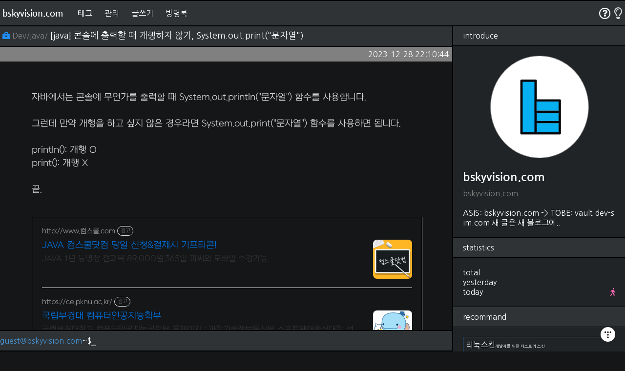

--- FILE ---
content_type: text/html;charset=UTF-8
request_url: https://bskyvision.com/entry/java-%EC%BD%98%EC%86%94%EC%97%90-%EC%B6%9C%EB%A0%A5%ED%95%A0-%EB%95%8C-%EA%B0%9C%ED%96%89%ED%95%98%EC%A7%80-%EC%95%8A%EA%B8%B0-Systemoutprint%EB%AC%B8%EC%9E%90%EC%97%B4
body_size: 61744
content:
<!DOCTYPE html>
<html lang="en">
                                                                                    <head>
                <script type="text/javascript">if (!window.T) { window.T = {} }
window.T.config = {"TOP_SSL_URL":"https://www.tistory.com","PREVIEW":false,"ROLE":"guest","PREV_PAGE":"","NEXT_PAGE":"","BLOG":{"id":2753930,"name":"blueskyvision","title":"bskyvision.com","isDormancy":false,"nickName":"bskyvision.com","status":"open","profileStatus":"normal"},"NEED_COMMENT_LOGIN":false,"COMMENT_LOGIN_CONFIRM_MESSAGE":"","LOGIN_URL":"https://www.tistory.com/auth/login/?redirectUrl=https://bskyvision.com/entry/java-%25EC%25BD%2598%25EC%2586%2594%25EC%2597%2590-%25EC%25B6%259C%25EB%25A0%25A5%25ED%2595%25A0-%25EB%2595%258C-%25EA%25B0%259C%25ED%2596%2589%25ED%2595%2598%25EC%25A7%2580-%25EC%2595%258A%25EA%25B8%25B0-Systemoutprint%25EB%25AC%25B8%25EC%259E%2590%25EC%2597%25B4","DEFAULT_URL":"https://bskyvision.com","USER":{"name":null,"homepage":null,"id":0,"profileImage":null},"SUBSCRIPTION":{"status":"none","isConnected":false,"isPending":false,"isWait":false,"isProcessing":false,"isNone":true},"IS_LOGIN":false,"HAS_BLOG":false,"IS_SUPPORT":false,"IS_SCRAPABLE":false,"TOP_URL":"http://www.tistory.com","JOIN_URL":"https://www.tistory.com/member/join","PHASE":"prod","ROLE_GROUP":"visitor"};
window.T.entryInfo = {"entryId":1786,"isAuthor":false,"categoryId":1076638,"categoryLabel":"Dev/java"};
window.appInfo = {"domain":"tistory.com","topUrl":"https://www.tistory.com","loginUrl":"https://www.tistory.com/auth/login","logoutUrl":"https://www.tistory.com/auth/logout"};
window.initData = {};

window.TistoryBlog = {
    basePath: "",
    url: "https://bskyvision.com",
    tistoryUrl: "https://blueskyvision.tistory.com",
    manageUrl: "https://blueskyvision.tistory.com/manage",
    token: "QQszQD9vDiNXgEHLN2jGMw9xM0LlfgGckaasGkNBdhwxpc6JRHBHp+4y07MPS/6m"
};
var servicePath = "";
var blogURL = "";</script>

                
                
                
                        <!-- BusinessLicenseInfo - START -->
        
            <link href="https://tistory1.daumcdn.net/tistory_admin/userblog/userblog-7c7a62cfef2026f12ec313f0ebcc6daafb4361d7/static/plugin/BusinessLicenseInfo/style.css" rel="stylesheet" type="text/css"/>

            <script>function switchFold(entryId) {
    var businessLayer = document.getElementById("businessInfoLayer_" + entryId);

    if (businessLayer) {
        if (businessLayer.className.indexOf("unfold_license") > 0) {
            businessLayer.className = "business_license_layer";
        } else {
            businessLayer.className = "business_license_layer unfold_license";
        }
    }
}
</script>

        
        <!-- BusinessLicenseInfo - END -->
        <!-- DaumShow - START -->
        <style type="text/css">#daumSearchBox {
    height: 21px;
    background-image: url(//i1.daumcdn.net/imgsrc.search/search_all/show/tistory/plugin/bg_search2_2.gif);
    margin: 5px auto;
    padding: 0;
}

#daumSearchBox input {
    background: none;
    margin: 0;
    padding: 0;
    border: 0;
}

#daumSearchBox #daumLogo {
    width: 34px;
    height: 21px;
    float: left;
    margin-right: 5px;
    background-image: url(//i1.daumcdn.net/img-media/tistory/img/bg_search1_2_2010ci.gif);
}

#daumSearchBox #show_q {
    background-color: transparent;
    border: none;
    font: 12px Gulim, Sans-serif;
    color: #555;
    margin-top: 4px;
    margin-right: 15px;
    float: left;
}

#daumSearchBox #show_btn {
    background-image: url(//i1.daumcdn.net/imgsrc.search/search_all/show/tistory/plugin/bt_search_2.gif);
    width: 37px;
    height: 21px;
    float: left;
    margin: 0;
    cursor: pointer;
    text-indent: -1000em;
}
</style>

        <!-- DaumShow - END -->

<!-- System - START -->
<script src="//pagead2.googlesyndication.com/pagead/js/adsbygoogle.js" async="async" data-ad-host="ca-host-pub-9691043933427338" data-ad-client="ca-pub-7628440860555373"></script>
<!-- System - END -->

        <!-- GoogleSearchConsole - START -->
        
<!-- BEGIN GOOGLE_SITE_VERIFICATION -->
<meta name="google-site-verification" content="ikeS8cvui0YIWStbL2VBQC5uFmjv2kpoOKDgunKKZow"/>
<!-- END GOOGLE_SITE_VERIFICATION -->

        <!-- GoogleSearchConsole - END -->

        <!-- TistoryProfileLayer - START -->
        <link href="https://tistory1.daumcdn.net/tistory_admin/userblog/userblog-7c7a62cfef2026f12ec313f0ebcc6daafb4361d7/static/plugin/TistoryProfileLayer/style.css" rel="stylesheet" type="text/css"/>
<script type="text/javascript" src="https://tistory1.daumcdn.net/tistory_admin/userblog/userblog-7c7a62cfef2026f12ec313f0ebcc6daafb4361d7/static/plugin/TistoryProfileLayer/script.js"></script>

        <!-- TistoryProfileLayer - END -->

                
                <meta http-equiv="X-UA-Compatible" content="IE=Edge">
<meta name="format-detection" content="telephone=no">
<script src="//t1.daumcdn.net/tistory_admin/lib/jquery/jquery-3.5.1.min.js" integrity="sha256-9/aliU8dGd2tb6OSsuzixeV4y/faTqgFtohetphbbj0=" crossorigin="anonymous"></script>
<script type="text/javascript" src="//t1.daumcdn.net/tiara/js/v1/tiara-1.2.0.min.js"></script><meta name="referrer" content="always"/>
<meta name="google-adsense-platform-account" content="ca-host-pub-9691043933427338"/>
<meta name="google-adsense-platform-domain" content="tistory.com"/>
<meta name="google-adsense-account" content="ca-pub-7628440860555373"/>
<meta name="description" content="자바에서는 콘솔에 무언가를 출력할 때 System.out.println(&quot;문자열&quot;) 함수를 사용합니다. 그런데 만약 개행을 하고 싶지 않은 경우라면 System.out.print(&quot;문자열&quot;) 함수를 사용하면 됩니다. println(): 개행 O print(): 개행 X 끝."/>
<meta property="og:type" content="article"/>
<meta property="og:url" content="https://bskyvision.com/entry/java-%EC%BD%98%EC%86%94%EC%97%90-%EC%B6%9C%EB%A0%A5%ED%95%A0-%EB%95%8C-%EA%B0%9C%ED%96%89%ED%95%98%EC%A7%80-%EC%95%8A%EA%B8%B0-Systemoutprint%EB%AC%B8%EC%9E%90%EC%97%B4"/>
<meta property="og.article.author" content="bskyvision.com"/>
<meta property="og:site_name" content="bskyvision.com"/>
<meta property="og:title" content="[java] 콘솔에 출력할 때 개행하지 않기, System.out.print(&quot;문자열&quot;)"/>
<meta name="by" content="bskyvision.com"/>
<meta property="og:description" content="자바에서는 콘솔에 무언가를 출력할 때 System.out.println(&quot;문자열&quot;) 함수를 사용합니다. 그런데 만약 개행을 하고 싶지 않은 경우라면 System.out.print(&quot;문자열&quot;) 함수를 사용하면 됩니다. println(): 개행 O print(): 개행 X 끝."/>
<meta property="og:image" content="https://img1.daumcdn.net/thumb/R800x0/?scode=mtistory2&fname=https%3A%2F%2Ft1.daumcdn.net%2Ftistory_admin%2Fstatic%2Fimages%2FopenGraph%2Fopengraph.png"/>
<meta property="article:section" content="'IT 인터넷'"/>
<meta name="twitter:card" content="summary_large_image"/>
<meta name="twitter:site" content="@TISTORY"/>
<meta name="twitter:title" content="[java] 콘솔에 출력할 때 개행하지 않기, System.out.print(&quot;문자열&quot;)"/>
<meta name="twitter:description" content="자바에서는 콘솔에 무언가를 출력할 때 System.out.println(&quot;문자열&quot;) 함수를 사용합니다. 그런데 만약 개행을 하고 싶지 않은 경우라면 System.out.print(&quot;문자열&quot;) 함수를 사용하면 됩니다. println(): 개행 O print(): 개행 X 끝."/>
<meta property="twitter:image" content="https://img1.daumcdn.net/thumb/R800x0/?scode=mtistory2&fname=https%3A%2F%2Ft1.daumcdn.net%2Ftistory_admin%2Fstatic%2Fimages%2FopenGraph%2Fopengraph.png"/>
<meta content="https://bskyvision.com/1786" property="dg:plink" content="https://bskyvision.com/1786"/>
<meta name="plink"/>
<meta name="title" content="[java] 콘솔에 출력할 때 개행하지 않기, System.out.print(&quot;문자열&quot;)"/>
<meta name="article:media_name" content="bskyvision.com"/>
<meta property="article:mobile_url" content="https://bskyvision.com/m/entry/java-%EC%BD%98%EC%86%94%EC%97%90-%EC%B6%9C%EB%A0%A5%ED%95%A0-%EB%95%8C-%EA%B0%9C%ED%96%89%ED%95%98%EC%A7%80-%EC%95%8A%EA%B8%B0-Systemoutprint%EB%AC%B8%EC%9E%90%EC%97%B4"/>
<meta property="article:pc_url" content="https://bskyvision.com/entry/java-%EC%BD%98%EC%86%94%EC%97%90-%EC%B6%9C%EB%A0%A5%ED%95%A0-%EB%95%8C-%EA%B0%9C%ED%96%89%ED%95%98%EC%A7%80-%EC%95%8A%EA%B8%B0-Systemoutprint%EB%AC%B8%EC%9E%90%EC%97%B4"/>
<meta property="article:mobile_view_url" content="https://blueskyvision.tistory.com/m/entry/java-%EC%BD%98%EC%86%94%EC%97%90-%EC%B6%9C%EB%A0%A5%ED%95%A0-%EB%95%8C-%EA%B0%9C%ED%96%89%ED%95%98%EC%A7%80-%EC%95%8A%EA%B8%B0-Systemoutprint%EB%AC%B8%EC%9E%90%EC%97%B4"/>
<meta property="article:pc_view_url" content="https://blueskyvision.tistory.com/entry/java-%EC%BD%98%EC%86%94%EC%97%90-%EC%B6%9C%EB%A0%A5%ED%95%A0-%EB%95%8C-%EA%B0%9C%ED%96%89%ED%95%98%EC%A7%80-%EC%95%8A%EA%B8%B0-Systemoutprint%EB%AC%B8%EC%9E%90%EC%97%B4"/>
<meta property="article:talk_channel_view_url" content="https://bskyvision.com/m/entry/java-%EC%BD%98%EC%86%94%EC%97%90-%EC%B6%9C%EB%A0%A5%ED%95%A0-%EB%95%8C-%EA%B0%9C%ED%96%89%ED%95%98%EC%A7%80-%EC%95%8A%EA%B8%B0-Systemoutprint%EB%AC%B8%EC%9E%90%EC%97%B4"/>
<meta property="article:pc_service_home" content="https://www.tistory.com"/>
<meta property="article:mobile_service_home" content="https://www.tistory.com/m"/>
<meta property="article:txid" content="2753930_1786"/>
<meta property="article:published_time" content="2023-12-28T22:10:44+09:00"/>
<meta property="og:regDate" content="20231228101044"/>
<meta property="article:modified_time" content="2023-12-28T22:10:44+09:00"/>
<script type="module" src="https://tistory1.daumcdn.net/tistory_admin/userblog/userblog-7c7a62cfef2026f12ec313f0ebcc6daafb4361d7/static/pc/dist/index.js" defer=""></script>
<script type="text/javascript" src="https://tistory1.daumcdn.net/tistory_admin/userblog/userblog-7c7a62cfef2026f12ec313f0ebcc6daafb4361d7/static/pc/dist/index-legacy.js" defer="" nomodule="true"></script>
<script type="text/javascript" src="https://tistory1.daumcdn.net/tistory_admin/userblog/userblog-7c7a62cfef2026f12ec313f0ebcc6daafb4361d7/static/pc/dist/polyfills-legacy.js" defer="" nomodule="true"></script>
<link rel="stylesheet" type="text/css" href="https://t1.daumcdn.net/tistory_admin/www/style/font.css"/>
<link rel="stylesheet" type="text/css" href="https://tistory1.daumcdn.net/tistory_admin/userblog/userblog-7c7a62cfef2026f12ec313f0ebcc6daafb4361d7/static/style/content.css"/>
<link rel="stylesheet" type="text/css" href="https://tistory1.daumcdn.net/tistory_admin/userblog/userblog-7c7a62cfef2026f12ec313f0ebcc6daafb4361d7/static/pc/dist/index.css"/>
<link rel="stylesheet" type="text/css" href="https://tistory1.daumcdn.net/tistory_admin/userblog/userblog-7c7a62cfef2026f12ec313f0ebcc6daafb4361d7/static/style/uselessPMargin.css"/>
<script type="text/javascript">(function() {
    var tjQuery = jQuery.noConflict(true);
    window.tjQuery = tjQuery;
    window.orgjQuery = window.jQuery; window.jQuery = tjQuery;
    window.jQuery = window.orgjQuery; delete window.orgjQuery;
})()</script>
<script type="text/javascript" src="https://tistory1.daumcdn.net/tistory_admin/userblog/userblog-7c7a62cfef2026f12ec313f0ebcc6daafb4361d7/static/script/base.js"></script>
<script type="text/javascript" src="//developers.kakao.com/sdk/js/kakao.min.js"></script>

                
        <meta charset="UTF-8">
        <meta name="viewport" content="width=device-width, initial-scale=1.0">
        <meta name="author" content="bskyvision.com">
        <meta name="description" content="ASIS: bskyvision.com -&gt; TOBE: vault.dev-sim.com

새 글은 새 블로그에..">
        <meta name="generator" content="visual studio code">
        <meta http-equiv="X-UA-Compatible" content="IE=edge" />
        <meta name="robots" content="index, follow">
        <meta name="Subject" content="기술블로그">

        <link rel="alternate" type="application/rss+xml" title="bskyvision.com" href="https://blueskyvision.tistory.com/rss" />
        <link rel="shortcut icon" href="https://bskyvision.com/favicon.ico" />

        <title>[java] 콘솔에 출력할 때 개행하지 않기, System.out.print(&quot;문자열&quot;) by bskyvision.com</title>
        <link rel="stylesheet" href="https://tistory1.daumcdn.net/tistory/2753930/skin/style.css?_version_=1760963308">

        <!-- Jquery -->
        <script src="https://tistory1.daumcdn.net/tistory/2753930/skin/images/jquery-3.6.1.min.js?_version_=1760963308"></script>

        <!--폰트어썸-->
        <link
            rel="stylesheet"
            href="https://use.fontawesome.com/releases/v5.15.1/css/all.css"
            integrity="sha384-vp86vTRFVJgpjF9jiIGPEEqYqlDwgyBgEF109VFjmqGmIY/Y4HV4d3Gp2irVfcrp"
            crossorigin="anonymous">
        
        <script type="text/javascript">
            var postNo = document.location.pathname;
        </script> 

        <!-- 구글 애드센스: 교훈 only -->
        <script async src="https://pagead2.googlesyndication.com/pagead/js/adsbygoogle.js?client=ca-pub-7628440860555373"
     crossorigin="anonymous"></script>

        <!-- 네이버 웹마스터 도구: 교훈 only -->
        <!--
        <meta name="naver-site-verification" content="77986737eb0f64dcc5ad1a2573526f49796c355d" />
        <meta name="naver-site-verification" content="65f2e3e5c82dd001a11786e764dcd268eb7b3007" />
        -->
        
        <!-- Global site tag (gtag.js) - Google Analytics: 교훈 only -->
        <!--<script async src="https://www.googletagmanager.com/gtag/js?id=UA-154851687-1"></script>
        <script>
            window.dataLayer = window.dataLayer || [];
            function gtag(){dataLayer.push(arguments);}
            gtag('js', new Date());
            gtag('config', 'UA-154851687-1');
        </script>
        -->
    
                
                
                <style type="text/css">.another_category {
    border: 1px solid #E5E5E5;
    padding: 10px 10px 5px;
    margin: 10px 0;
    clear: both;
}

.another_category h4 {
    font-size: 12px !important;
    margin: 0 !important;
    border-bottom: 1px solid #E5E5E5 !important;
    padding: 2px 0 6px !important;
}

.another_category h4 a {
    font-weight: bold !important;
}

.another_category table {
    table-layout: fixed;
    border-collapse: collapse;
    width: 100% !important;
    margin-top: 10px !important;
}

* html .another_category table {
    width: auto !important;
}

*:first-child + html .another_category table {
    width: auto !important;
}

.another_category th, .another_category td {
    padding: 0 0 4px !important;
}

.another_category th {
    text-align: left;
    font-size: 12px !important;
    font-weight: normal;
    word-break: break-all;
    overflow: hidden;
    line-height: 1.5;
}

.another_category td {
    text-align: right;
    width: 80px;
    font-size: 11px;
}

.another_category th a {
    font-weight: normal;
    text-decoration: none;
    border: none !important;
}

.another_category th a.current {
    font-weight: bold;
    text-decoration: none !important;
    border-bottom: 1px solid !important;
}

.another_category th span {
    font-weight: normal;
    text-decoration: none;
    font: 10px Tahoma, Sans-serif;
    border: none !important;
}

.another_category_color_gray, .another_category_color_gray h4 {
    border-color: #E5E5E5 !important;
}

.another_category_color_gray * {
    color: #909090 !important;
}

.another_category_color_gray th a.current {
    border-color: #909090 !important;
}

.another_category_color_gray h4, .another_category_color_gray h4 a {
    color: #737373 !important;
}

.another_category_color_red, .another_category_color_red h4 {
    border-color: #F6D4D3 !important;
}

.another_category_color_red * {
    color: #E86869 !important;
}

.another_category_color_red th a.current {
    border-color: #E86869 !important;
}

.another_category_color_red h4, .another_category_color_red h4 a {
    color: #ED0908 !important;
}

.another_category_color_green, .another_category_color_green h4 {
    border-color: #CCE7C8 !important;
}

.another_category_color_green * {
    color: #64C05B !important;
}

.another_category_color_green th a.current {
    border-color: #64C05B !important;
}

.another_category_color_green h4, .another_category_color_green h4 a {
    color: #3EA731 !important;
}

.another_category_color_blue, .another_category_color_blue h4 {
    border-color: #C8DAF2 !important;
}

.another_category_color_blue * {
    color: #477FD6 !important;
}

.another_category_color_blue th a.current {
    border-color: #477FD6 !important;
}

.another_category_color_blue h4, .another_category_color_blue h4 a {
    color: #1960CA !important;
}

.another_category_color_violet, .another_category_color_violet h4 {
    border-color: #E1CEEC !important;
}

.another_category_color_violet * {
    color: #9D64C5 !important;
}

.another_category_color_violet th a.current {
    border-color: #9D64C5 !important;
}

.another_category_color_violet h4, .another_category_color_violet h4 a {
    color: #7E2CB5 !important;
}
</style>

                
                <link rel="stylesheet" type="text/css" href="https://tistory1.daumcdn.net/tistory_admin/userblog/userblog-7c7a62cfef2026f12ec313f0ebcc6daafb4361d7/static/style/revenue.css"/>
<link rel="canonical" href="https://bskyvision.com/entry/java-%EC%BD%98%EC%86%94%EC%97%90-%EC%B6%9C%EB%A0%A5%ED%95%A0-%EB%95%8C-%EA%B0%9C%ED%96%89%ED%95%98%EC%A7%80-%EC%95%8A%EA%B8%B0-Systemoutprint%EB%AC%B8%EC%9E%90%EC%97%B4"/>

<!-- BEGIN STRUCTURED_DATA -->
<script type="application/ld+json">
    {"@context":"http://schema.org","@type":"BlogPosting","mainEntityOfPage":{"@id":"https://bskyvision.com/entry/java-%EC%BD%98%EC%86%94%EC%97%90-%EC%B6%9C%EB%A0%A5%ED%95%A0-%EB%95%8C-%EA%B0%9C%ED%96%89%ED%95%98%EC%A7%80-%EC%95%8A%EA%B8%B0-Systemoutprint%EB%AC%B8%EC%9E%90%EC%97%B4","name":null},"url":"https://bskyvision.com/entry/java-%EC%BD%98%EC%86%94%EC%97%90-%EC%B6%9C%EB%A0%A5%ED%95%A0-%EB%95%8C-%EA%B0%9C%ED%96%89%ED%95%98%EC%A7%80-%EC%95%8A%EA%B8%B0-Systemoutprint%EB%AC%B8%EC%9E%90%EC%97%B4","headline":"[java] 콘솔에 출력할 때 개행하지 않기, System.out.print(&quot;문자열&quot;)","description":"자바에서는 콘솔에 무언가를 출력할 때 System.out.println(&quot;문자열&quot;) 함수를 사용합니다. 그런데 만약 개행을 하고 싶지 않은 경우라면 System.out.print(&quot;문자열&quot;) 함수를 사용하면 됩니다. println(): 개행 O print(): 개행 X 끝.","author":{"@type":"Person","name":"bskyvision.com","logo":null},"image":{"@type":"ImageObject","url":"https://img1.daumcdn.net/thumb/R800x0/?scode=mtistory2&fname=https%3A%2F%2Ft1.daumcdn.net%2Ftistory_admin%2Fstatic%2Fimages%2FopenGraph%2Fopengraph.png","width":"800px","height":"800px"},"datePublished":"2023-12-28T22:10:44+09:00","dateModified":"2023-12-28T22:10:44+09:00","publisher":{"@type":"Organization","name":"TISTORY","logo":{"@type":"ImageObject","url":"https://t1.daumcdn.net/tistory_admin/static/images/openGraph/opengraph.png","width":"800px","height":"800px"}}}
</script>
<!-- END STRUCTURED_DATA -->
<link rel="stylesheet" type="text/css" href="https://tistory1.daumcdn.net/tistory_admin/userblog/userblog-7c7a62cfef2026f12ec313f0ebcc6daafb4361d7/static/style/dialog.css"/>
<link rel="stylesheet" type="text/css" href="//t1.daumcdn.net/tistory_admin/www/style/top/font.css"/>
<link rel="stylesheet" type="text/css" href="https://tistory1.daumcdn.net/tistory_admin/userblog/userblog-7c7a62cfef2026f12ec313f0ebcc6daafb4361d7/static/style/postBtn.css"/>
<link rel="stylesheet" type="text/css" href="https://tistory1.daumcdn.net/tistory_admin/userblog/userblog-7c7a62cfef2026f12ec313f0ebcc6daafb4361d7/static/style/tistory.css"/>
<script type="text/javascript" src="https://tistory1.daumcdn.net/tistory_admin/userblog/userblog-7c7a62cfef2026f12ec313f0ebcc6daafb4361d7/static/script/common.js"></script>

                
                </head>
                                                    <body>
                
                
                
        
            <header id="header" class="header">
                <div>
                    <a href="https://bskyvision.com/" class="blog-name">bskyvision.com</a>

                    <nav class="header-nav">
                        <!-- <a href="rss" target="_blank">RSS</a> -->
                        <a href="https://blueskyvision.tistory.com/tag">태그</a>
                        <a href="https://bskyvision.com/admin/">관리</a>
                        <a href="https://bskyvision.com/manage/newpost/">글쓰기</a>
                        <a href="https://bskyvision.com/guestbook">방명록</a>
                    </nav>
                </div>
                <div>
                    <span class="convert-domain" style="font-size: x-large;">
                        <a href="#" onclick="location.href='https://blueskyvision.tistory.com'+postNo; return false;"><i class="far fa-question-circle" title="티스토리 회원분들은 댓글/방명록/구독신청을 하기 전에 이 버튼을 클릭해주세요."></i></a>
                    </span>
                    <span id="switchMode" class="switch-mode">
                        <i id="bulb" class="far fa-lightbulb" title="라이트모드" onclick="toDarkMode();"></i>
                    </span>
                    <span id="btnOpenSidebar" class="btn-open-sidebar">
                        <i class="fas fa-bars"></i>
                    </span> 
                </div>
            </header>

            <main class="main">
                <article id="article" class="article">
                    <!-- 글 목록 페이지 -->
                    

                    <!-- 공지사항 페이지 -->							
                    

                    <!-- 포스트 페이지 -->
                    
    
        <div class="main-title">
            <span class="main-category">
                <a href="/category/Dev/java">
                    <i class="fas fa-briefcase text-dodgerblue"></i> Dev/java/
                </a>
            </span>    
            <a href="/entry/java-%EC%BD%98%EC%86%94%EC%97%90-%EC%B6%9C%EB%A0%A5%ED%95%A0-%EB%95%8C-%EA%B0%9C%ED%96%89%ED%95%98%EC%A7%80-%EC%95%8A%EA%B8%B0-Systemoutprint%EB%AC%B8%EC%9E%90%EC%97%B4">[java] 콘솔에 출력할 때 개행하지 않기, System.out.print(&quot;문자열&quot;)</a>
            
        </div>

        <div class="main-time">
            2023-12-28
            22:10:44
        </div>

        <div id="post" class="post">
            <div class="main-contents">
                

                <!--광고-->
                <div class="ads">
                    <!--광고 코드를 여기에 넣어주세요-->
                </div>

                
                    <!-- System - START -->
        <div class="revenue_unit_wrap">
  <div class="revenue_unit_item adsense responsive">
    <div class="revenue_unit_info">반응형</div>
    <script src="//pagead2.googlesyndication.com/pagead/js/adsbygoogle.js" async="async"></script>
    <ins class="adsbygoogle" style="display: block;" data-ad-host="ca-host-pub-9691043933427338" data-ad-client="ca-pub-7628440860555373" data-ad-format="auto"></ins>
    <script>(adsbygoogle = window.adsbygoogle || []).push({});</script>
  </div>
</div>
        <!-- System - END -->

            <div class="tt_article_useless_p_margin contents_style"><p data-ke-size="size16">자바에서는 콘솔에 무언가를 출력할 때 System.out.println("문자열") 함수를 사용합니다.</p>
<p data-ke-size="size16">&nbsp;</p>
<p data-ke-size="size16">그런데 만약 개행을 하고 싶지 않은 경우라면 System.out.print("문자열") 함수를 사용하면 됩니다.</p>
<p data-ke-size="size16">&nbsp;</p>
<p data-ke-size="size16">println(): 개행 O</p>
<p data-ke-size="size16">print(): 개행 X</p>
<p data-ke-size="size16">&nbsp;</p>
<p data-ke-size="size16">끝.</p>
<p data-ke-size="size16">&nbsp;</p></div>
            <!-- System - START -->

<!-- System - END -->

<!-- inventory -->
<div data-tistory-react-app="NaverAd"></div>

                    <div class="container_postbtn #post_button_group">
  <div class="postbtn_like"><script>window.ReactionButtonType = 'reaction';
window.ReactionApiUrl = '//bskyvision.com/reaction';
window.ReactionReqBody = {
    entryId: 1786
}</script>
<div class="wrap_btn" id="reaction-1786" data-tistory-react-app="Reaction"></div><div class="wrap_btn wrap_btn_share"><button type="button" class="btn_post sns_btn btn_share" aria-expanded="false" data-thumbnail-url="https://t1.daumcdn.net/tistory_admin/static/images/openGraph/opengraph.png" data-title="[java] 콘솔에 출력할 때 개행하지 않기, System.out.print(&amp;quot;문자열&amp;quot;)" data-description="자바에서는 콘솔에 무언가를 출력할 때 System.out.println(&quot;문자열&quot;) 함수를 사용합니다. 그런데 만약 개행을 하고 싶지 않은 경우라면 System.out.print(&quot;문자열&quot;) 함수를 사용하면 됩니다. println(): 개행 O print(): 개행 X 끝." data-profile-image="https://tistory1.daumcdn.net/tistory/2753930/attach/77b2d45a27aa4abf8a9c8c6a110310af" data-profile-name="bskyvision.com" data-pc-url="https://bskyvision.com/entry/java-%EC%BD%98%EC%86%94%EC%97%90-%EC%B6%9C%EB%A0%A5%ED%95%A0-%EB%95%8C-%EA%B0%9C%ED%96%89%ED%95%98%EC%A7%80-%EC%95%8A%EA%B8%B0-Systemoutprint%EB%AC%B8%EC%9E%90%EC%97%B4" data-relative-pc-url="/entry/java-%EC%BD%98%EC%86%94%EC%97%90-%EC%B6%9C%EB%A0%A5%ED%95%A0-%EB%95%8C-%EA%B0%9C%ED%96%89%ED%95%98%EC%A7%80-%EC%95%8A%EA%B8%B0-Systemoutprint%EB%AC%B8%EC%9E%90%EC%97%B4" data-blog-title="bskyvision.com"><span class="ico_postbtn ico_share">공유하기</span></button>
  <div class="layer_post" id="tistorySnsLayer"></div>
</div><div class="wrap_btn wrap_btn_etc" data-entry-id="1786" data-entry-visibility="public" data-category-visibility="public"><button type="button" class="btn_post btn_etc2" aria-expanded="false"><span class="ico_postbtn ico_etc">게시글 관리</span></button>
  <div class="layer_post" id="tistoryEtcLayer"></div>
</div></div>
<button type="button" class="btn_menu_toolbar btn_subscription #subscribe" data-blog-id="2753930" data-url="https://bskyvision.com/entry/java-%EC%BD%98%EC%86%94%EC%97%90-%EC%B6%9C%EB%A0%A5%ED%95%A0-%EB%95%8C-%EA%B0%9C%ED%96%89%ED%95%98%EC%A7%80-%EC%95%8A%EA%B8%B0-Systemoutprint%EB%AC%B8%EC%9E%90%EC%97%B4" data-device="web_pc" data-tiara-action-name="구독 버튼_클릭"><em class="txt_state"></em><strong class="txt_tool_id">bskyvision.com</strong><span class="img_common_tistory ico_check_type1"></span></button><div class="postbtn_ccl" data-ccl-type="1" data-ccl-derive="2">
    <a href="https://creativecommons.org/licenses/by-nc-nd/4.0/deed.ko" target="_blank" class="link_ccl" rel="license">
        <span class="bundle_ccl">
            <span class="ico_postbtn ico_ccl1">저작자표시</span> <span class="ico_postbtn ico_ccl2">비영리</span> <span class="ico_postbtn ico_ccl3">변경금지</span> 
        </span>
        <span class="screen_out">(새창열림)</span>
    </a>
</div>
<!--
<rdf:RDF xmlns="https://web.resource.org/cc/" xmlns:dc="https://purl.org/dc/elements/1.1/" xmlns:rdf="https://www.w3.org/1999/02/22-rdf-syntax-ns#">
    <Work rdf:about="">
        <license rdf:resource="https://creativecommons.org/licenses/by-nc-nd/4.0/deed.ko" />
    </Work>
    <License rdf:about="https://creativecommons.org/licenses/by-nc-nd/4.0/deed.ko">
        <permits rdf:resource="https://web.resource.org/cc/Reproduction"/>
        <permits rdf:resource="https://web.resource.org/cc/Distribution"/>
        <requires rdf:resource="https://web.resource.org/cc/Notice"/>
        <requires rdf:resource="https://web.resource.org/cc/Attribution"/>
        <prohibits rdf:resource="https://web.resource.org/cc/CommercialUse"/>

    </License>
</rdf:RDF>
-->  <div data-tistory-react-app="SupportButton"></div>
</div>

                    <!-- PostListinCategory - START -->
<div class="another_category another_category_color_gray">
  <h4>'<a href="/category/Dev">Dev</a> &gt; <a href="/category/Dev/java">java</a>' 카테고리의 다른 글</h4>
  <table>
    <tr>
      <th><a href="/entry/java-%ED%8C%8C%EC%9D%B4%EC%8D%AC%EC%9D%98-list%EC%99%80-%EA%B0%80%EC%9E%A5-%EB%B9%84%EC%8A%B7%ED%95%9C-%EC%97%AD%ED%95%A0%EC%9D%84-%ED%95%98%EB%8A%94-ArrayList-%ED%81%B4%EB%9E%98%EC%8A%A4">[java] 파이썬의 list와 가장 비슷한 역할을 하는 ArrayList 클래스</a>&nbsp;&nbsp;<span>(0)</span></th>
      <td>2024.02.01</td>
    </tr>
    <tr>
      <th><a href="/entry/java-%ED%82%A4-%EA%B0%92%EC%9C%BC%EB%A1%9C-%EA%B5%AC%EC%84%B1%EB%90%9C-%EC%97%94%ED%8A%B8%EB%A6%AC%EB%A5%BC-%EC%A0%80%EC%9E%A5%ED%95%A0-%EC%88%98-%EC%9E%88%EB%8A%94-HashMap-%ED%81%B4%EB%9E%98%EC%8A%A4">[java] 키, 값으로 구성된 엔트리를 저장할 수 있는 HashMap 클래스</a>&nbsp;&nbsp;<span>(0)</span></th>
      <td>2024.01.31</td>
    </tr>
    <tr>
      <th><a href="/entry/java-String-%EB%AC%B8%EC%9E%90%EC%97%B4%EC%9D%98-%EC%9D%BC%EB%B6%80-%EC%9E%90%EB%A5%B4%EA%B8%B0-substring-%EB%A9%94%EC%84%9C%EB%93%9C">[java] String 문자열의 일부 자르기, substring() 메서드</a>&nbsp;&nbsp;<span>(0)</span></th>
      <td>2024.01.17</td>
    </tr>
    <tr>
      <th><a href="/entry/java-%EC%82%AC%EC%9A%A9%EC%9E%90-%EC%9E%85%EB%A0%A5-%EB%B0%9B%EA%B8%B0-%EB%AC%B8%EC%9E%90%EC%97%B4-%EC%A0%95%EC%88%98-%EC%8B%A4%EC%88%98">[java] 사용자 입력 받기 - 문자열, 정수, 실수</a>&nbsp;&nbsp;<span>(0)</span></th>
      <td>2024.01.01</td>
    </tr>
    <tr>
      <th><a href="/entry/java-%EC%9E%90%EB%B0%94-%EC%82%B0%EC%88%A0-%EC%97%B0%EC%82%B0%EC%9E%90-%EC%A0%95%EB%A6%AC">[java] 자바 연산자 정리</a>&nbsp;&nbsp;<span>(0)</span></th>
      <td>2023.12.27</td>
    </tr>
    <tr>
      <th><a href="/entry/java-switch-%EB%AC%B8-%EC%A0%95%EB%A6%AC">[java] switch 문 정리</a>&nbsp;&nbsp;<span>(0)</span></th>
      <td>2023.12.26</td>
    </tr>
    <tr>
      <th><a href="/entry/java-%EB%84%A4%EC%9D%B4%EB%B0%8D-%EA%B7%9C%EC%B9%99-%EC%A0%95%EB%A6%AC">[java] 네이밍 규칙 정리</a>&nbsp;&nbsp;<span>(0)</span></th>
      <td>2023.12.25</td>
    </tr>
    <tr>
      <th><a href="/entry/java-%EC%9E%90%EB%A3%8C%ED%98%95-%EC%A2%85%EB%A5%98-%EC%A0%95%EB%A6%AC">[java] 자료형 종류 정리</a>&nbsp;&nbsp;<span>(0)</span></th>
      <td>2023.12.25</td>
    </tr>
  </table>
</div>

<!-- PostListinCategory - END -->


                <!--광고-->
                <div class='ads'>
                    <!--광고 코드를 여기에 넣어주세요-->
                </div>
            </div>
        </div>

        <!--포스트 댓글 -->
        <div id="comment" class="comment">
            <div data-tistory-react-app="Namecard"></div>
        </div>
    
    

                    
                    <!-- 보호글 페이지 -->
                    

                    <!-- 방명록 페이지 -->
                    

                    <!-- 태그 페이지 -->
                    

                    <!-- 페이징 -->
                    

                    <!-- copyright. 절대 수정하시면 안됩니다! -->
                    <div id="copyright" class="copyright">
                        <div>
                            Copyright 2024. <a href="https://bskyvision.com/">bskyvision.com</a>. all rights reserved.
                        </div>
                        <div>
                            Designed by <a href="https://bskyvision.com/" title="스킨개발자">bskyvision.</a>
                        </div>
                    </div>
                </article>

                <aside id="sidebar" class="sidebar">
                    
                            <!--소개-->
                            <div>
                                <div class="sidebar-title">introduce</div>
                                <div class="sidebar-body">
                                    <div class="img-blog">
                                        <img src="https://tistory1.daumcdn.net/tistory/2753930/attach/77b2d45a27aa4abf8a9c8c6a110310af">
                                    </div>
                                    <div class="sidebar-blog-title">
                                        bskyvision.com
                                    </div>
                                    <div class="sidebar-blog-blogger">
                                        bskyvision.com
                                    </div>
                                    <div class="sidebar-blog-desc">
                                    ASIS: bskyvision.com -&gt; TOBE: vault.dev-sim.com

새 글은 새 블로그에..
                                    </div>
                                </div>
                            </div>
                        
                            <!--통계-->
                            <div>
                                <div class="sidebar-title">statistics</div>
                                <div class="sidebar-body">
                                    <div class="grid_1_2">
                                        <div>total</div>
                                        <div class="text-right"></div>
                                    </div>
                                    <div class="grid_1_2">
                                        <div>yesterday</div>
                                        <div class="text-right"></div>
                                    </div>
                                    <div class="grid_1_2">
                                        <div>today</div>
                                        <div class="text-right text-hotpink">
                                            <i class="fas fa-walking"></i> 
                                        </div>
                                    </div>
                                </div> 
                            </div>
                        
                            <!--추천 사이트: 교훈 only -->
                            <div>
                                <div class="sidebar-title">recommand</div>
                                <div class="sidebar-body">                                   
                                    <div style="border: 1px solid dodgerblue; padding: 5px;"><a href="https://bskyvision.com/entry/%EA%B0%9C%EB%B0%9C%EC%9E%90%EB%A5%BC-%EC%9C%84%ED%95%9C-%ED%8B%B0%EC%8A%A4%ED%86%A0%EB%A6%AC-%EB%AC%B4%EB%A3%8C-%EB%B0%98%EC%9D%91%ED%98%95-%EC%8A%A4%ED%82%A8-%EB%A6%AC%EB%88%85%EC%8A%A4%ED%82%A8-LinuXkin">리눅스킨<span style="font-size: 8px;">개발자를 위한 티스토리 스킨</span></a>                                
                                    </div>
                                    <div style="border: 1px solid dodgerblue; padding: 5px;"><a href="https://product.kyobobook.co.kr/detail/S000202678019">쓸모있는 파이썬 프로그램 40개<span style="font-size: 8px;">bskyvision이 쓴 파이썬 활용서</span></a></div>
                                    <div style="border: 1px solid dodgerblue; padding: 5px;"><a href="https://nacl1119.tistory.com/">문베디드 인생<span style="font-size: 8px;">미국인과 결혼한 개발자 이야기</span></a></div>
                                    <div style="border: 1px solid dodgerblue; padding: 5px;"><a href="https://otugi.tistory.com/">오뚝이개발자<span style="font-size: 8px;">7전8기의 개발자 블로그</span></a></div>
                                    <div style="border: 1px solid dodgerblue; padding: 5px;"><a href="https://dolzi.tistory.com/">돌지<span style="font-size: 8px;">웹 개발 비공식 문서</span></a></div>                                   
                                </div>
                            </div>
                        
                            <!--공지-->
                            <div>
                                <div class="sidebar-title">notice</div>
                                <div class="sidebar-body">
                                    
                                        <ul class="ul-sidebar-notice">
                                            
                                                <li>
                                                    <a href="/notice/1103">
                                                        <i class="fas fa-exclamation-circle"></i> bskyvision.com 소개 및 사용법
                                                    </a>
                                                </li>
                                            
                                        </ul>
                                    
                                </div>
                            </div>
                        
                            <!--카테고리-->
                            <div class="sidebar-category">
                                <div class="sidebar-title">category</div>
                                <div class="sidebar-body">
                                    <ul class="tt_category"><li class=""><a href="/category" class="link_tit"> bskyvision.com <span class="c_cnt">(1250)</span> </a>
  <ul class="category_list"><li class=""><a href="/category/Dev" class="link_item"> Dev <span class="c_cnt">(528)</span> </a>
  <ul class="sub_category_list"><li class=""><a href="/category/Dev/python" class="link_sub_item"> python <span class="c_cnt">(330)</span> </a></li>
<li class=""><a href="/category/Dev/java" class="link_sub_item"> java <span class="c_cnt">(18)</span> </a></li>
<li class=""><a href="/category/Dev/shell%20script" class="link_sub_item"> shell script <span class="c_cnt">(4)</span> </a></li>
<li class=""><a href="/category/Dev/javascript" class="link_sub_item"> javascript <span class="c_cnt">(54)</span> </a></li>
<li class=""><a href="/category/Dev/HTML%2C%20CSS" class="link_sub_item"> HTML, CSS <span class="c_cnt">(48)</span> </a></li>
<li class=""><a href="/category/Dev/matlab" class="link_sub_item"> matlab <span class="c_cnt">(37)</span> </a></li>
<li class=""><a href="/category/Dev/C%2C%20C%2B%2B" class="link_sub_item"> C, C++ <span class="c_cnt">(22)</span> </a></li>
</ul>
</li>
<li class=""><a href="/category/DB" class="link_item"> DB <span class="c_cnt">(88)</span> </a>
  <ul class="sub_category_list"><li class=""><a href="/category/DB/SQL" class="link_sub_item"> SQL <span class="c_cnt">(80)</span> </a></li>
<li class=""><a href="/category/DB/MongoDB" class="link_sub_item"> MongoDB <span class="c_cnt">(5)</span> </a></li>
<li class=""><a href="/category/DB/Elasticsearch" class="link_sub_item"> Elasticsearch <span class="c_cnt">(2)</span> </a></li>
</ul>
</li>
<li class=""><a href="/category/Editor" class="link_item"> Editor <span class="c_cnt">(31)</span> </a>
  <ul class="sub_category_list"><li class=""><a href="/category/Editor/vscode" class="link_sub_item"> vscode <span class="c_cnt">(21)</span> </a></li>
<li class=""><a href="/category/Editor/intelliJ" class="link_sub_item"> intelliJ <span class="c_cnt">(1)</span> </a></li>
<li class=""><a href="/category/Editor/vim" class="link_sub_item"> vim <span class="c_cnt">(9)</span> </a></li>
</ul>
</li>
<li class=""><a href="/category/Research" class="link_item"> Research <span class="c_cnt">(280)</span> </a>
  <ul class="sub_category_list"><li class=""><a href="/category/Research/%EC%BB%B4%ED%93%A8%ED%84%B0%EB%B9%84%EC%A0%84%2C%20%EC%98%81%EC%83%81%EC%B2%98%EB%A6%AC" class="link_sub_item"> 컴퓨터비전, 영상처리 <span class="c_cnt">(92)</span> </a></li>
<li class=""><a href="/category/Research/ML%2C%20DL" class="link_sub_item"> ML, DL <span class="c_cnt">(34)</span> </a></li>
<li class=""><a href="/category/Research/%EC%84%A0%ED%98%95%EB%8C%80%EC%88%98%ED%95%99" class="link_sub_item"> 선형대수학 <span class="c_cnt">(25)</span> </a></li>
<li class=""><a href="/category/Research/%ED%99%95%EB%A5%A0%2C%20%ED%86%B5%EA%B3%84" class="link_sub_item"> 확률, 통계 <span class="c_cnt">(28)</span> </a></li>
<li class=""><a href="/category/Research/IT%20%EC%A7%80%EC%8B%9D" class="link_sub_item"> IT 지식 <span class="c_cnt">(27)</span> </a></li>
<li class=""><a href="/category/Research/%EC%95%BC%EA%B5%AC" class="link_sub_item"> 야구 <span class="c_cnt">(22)</span> </a></li>
<li class=""><a href="/category/Research/%EA%B8%88%EC%9C%B5" class="link_sub_item"> 금융 <span class="c_cnt">(11)</span> </a></li>
<li class=""><a href="/category/Research/%EB%85%BC%EB%AC%B8%20%EC%9E%91%EC%84%B1%EB%B2%95" class="link_sub_item"> 논문 작성법 <span class="c_cnt">(19)</span> </a></li>
<li class=""><a href="/category/Research/%EC%96%B8%EC%96%B4" class="link_sub_item"> 언어 <span class="c_cnt">(11)</span> </a></li>
</ul>
</li>
<li class=""><a href="/category/DevOps" class="link_item"> DevOps <span class="c_cnt">(66)</span> </a>
  <ul class="sub_category_list"><li class=""><a href="/category/DevOps/git" class="link_sub_item"> git <span class="c_cnt">(27)</span> </a></li>
<li class=""><a href="/category/DevOps/docker" class="link_sub_item"> docker <span class="c_cnt">(15)</span> </a></li>
<li class=""><a href="/category/DevOps/kubernetes" class="link_sub_item"> kubernetes <span class="c_cnt">(2)</span> </a></li>
<li class=""><a href="/category/DevOps/AWS" class="link_sub_item"> AWS <span class="c_cnt">(17)</span> </a></li>
<li class=""><a href="/category/DevOps/%EA%B5%AC%EB%A6%84IDE" class="link_sub_item"> 구름IDE <span class="c_cnt">(4)</span> </a></li>
</ul>
</li>
<li class=""><a href="/category/OS" class="link_item"> OS <span class="c_cnt">(82)</span> </a>
  <ul class="sub_category_list"><li class=""><a href="/category/OS/Linux" class="link_sub_item"> Linux <span class="c_cnt">(38)</span> </a></li>
<li class=""><a href="/category/OS/Windows" class="link_sub_item"> Windows <span class="c_cnt">(23)</span> </a></li>
<li class=""><a href="/category/OS/MacOS" class="link_sub_item"> MacOS <span class="c_cnt">(21)</span> </a></li>
</ul>
</li>
<li class=""><a href="/category/Life" class="link_item"> Life <span class="c_cnt">(174)</span> </a>
  <ul class="sub_category_list"><li class=""><a href="/category/Life/%EC%9D%BC%EC%83%81" class="link_sub_item"> 일상 <span class="c_cnt">(75)</span> </a></li>
<li class=""><a href="/category/Life/%EB%8F%85%ED%9B%84%EA%B0%90" class="link_sub_item"> 독후감 <span class="c_cnt">(69)</span> </a></li>
<li class=""><a href="/category/Life/%EC%97%AC%ED%96%89%20%ED%9B%84%EA%B8%B0" class="link_sub_item"> 여행 후기 <span class="c_cnt">(15)</span> </a></li>
<li class=""><a href="/category/Life/%ED%8B%B0%EC%8A%A4%ED%86%A0%EB%A6%AC%20%EC%8A%A4%ED%82%A8" class="link_sub_item"> 티스토리 스킨 <span class="c_cnt">(3)</span> </a></li>
<li class=""><a href="/category/Life/%EB%AC%B8%EC%84%9C%20%EC%9E%91%EC%97%85" class="link_sub_item"> 문서 작업 <span class="c_cnt">(12)</span> </a></li>
</ul>
</li>
</ul>
</li>
</ul>
 
                                </div>
                            </div>
                        
                            <!--최근글-->
                            <div>
                                <div class="sidebar-title">recent post</div>
                                <div class="sidebar-body">
                                    <ul class="ul-sidebar">
                                        
                                    </ul>
                                </div>
                            </div>
                        
                            <!--인기글-->
                            <div>
                                <div class="sidebar-title">recent hot</div>
                                <div class="sidebar-body">
                                    <ul class="ul-sidebar">
                                        
                                    </ul>
                                </div>
                            </div>
                        
                </aside>

                <aside id="sidebarMobile" class="sidebar-mobile">
                    <div class="sidebar-category">
                        <div class="sidebar-title text-center">
                            <a href="https://bskyvision.com/rss" target="_blank">RSS</a>&nbsp;&nbsp;  
                            <a href="https://blueskyvision.tistory.com/tag">태그</a>&nbsp;&nbsp;
                            <a href="https://bskyvision.com/admin/">관리</a>&nbsp;&nbsp;
                            <a href="https://bskyvision.com/manage/newpost/">글쓰기</a>&nbsp;&nbsp;
                            <a href="https://bskyvision.com/guestbook">방명록</a></div>
                        <div class="sidebar-body">
                            <ul class="tt_category"><li class=""><a href="/category" class="link_tit"> bskyvision.com <span class="c_cnt">(1250)</span> </a>
  <ul class="category_list"><li class=""><a href="/category/Dev" class="link_item"> Dev <span class="c_cnt">(528)</span> </a>
  <ul class="sub_category_list"><li class=""><a href="/category/Dev/python" class="link_sub_item"> python <span class="c_cnt">(330)</span> </a></li>
<li class=""><a href="/category/Dev/java" class="link_sub_item"> java <span class="c_cnt">(18)</span> </a></li>
<li class=""><a href="/category/Dev/shell%20script" class="link_sub_item"> shell script <span class="c_cnt">(4)</span> </a></li>
<li class=""><a href="/category/Dev/javascript" class="link_sub_item"> javascript <span class="c_cnt">(54)</span> </a></li>
<li class=""><a href="/category/Dev/HTML%2C%20CSS" class="link_sub_item"> HTML, CSS <span class="c_cnt">(48)</span> </a></li>
<li class=""><a href="/category/Dev/matlab" class="link_sub_item"> matlab <span class="c_cnt">(37)</span> </a></li>
<li class=""><a href="/category/Dev/C%2C%20C%2B%2B" class="link_sub_item"> C, C++ <span class="c_cnt">(22)</span> </a></li>
</ul>
</li>
<li class=""><a href="/category/DB" class="link_item"> DB <span class="c_cnt">(88)</span> </a>
  <ul class="sub_category_list"><li class=""><a href="/category/DB/SQL" class="link_sub_item"> SQL <span class="c_cnt">(80)</span> </a></li>
<li class=""><a href="/category/DB/MongoDB" class="link_sub_item"> MongoDB <span class="c_cnt">(5)</span> </a></li>
<li class=""><a href="/category/DB/Elasticsearch" class="link_sub_item"> Elasticsearch <span class="c_cnt">(2)</span> </a></li>
</ul>
</li>
<li class=""><a href="/category/Editor" class="link_item"> Editor <span class="c_cnt">(31)</span> </a>
  <ul class="sub_category_list"><li class=""><a href="/category/Editor/vscode" class="link_sub_item"> vscode <span class="c_cnt">(21)</span> </a></li>
<li class=""><a href="/category/Editor/intelliJ" class="link_sub_item"> intelliJ <span class="c_cnt">(1)</span> </a></li>
<li class=""><a href="/category/Editor/vim" class="link_sub_item"> vim <span class="c_cnt">(9)</span> </a></li>
</ul>
</li>
<li class=""><a href="/category/Research" class="link_item"> Research <span class="c_cnt">(280)</span> </a>
  <ul class="sub_category_list"><li class=""><a href="/category/Research/%EC%BB%B4%ED%93%A8%ED%84%B0%EB%B9%84%EC%A0%84%2C%20%EC%98%81%EC%83%81%EC%B2%98%EB%A6%AC" class="link_sub_item"> 컴퓨터비전, 영상처리 <span class="c_cnt">(92)</span> </a></li>
<li class=""><a href="/category/Research/ML%2C%20DL" class="link_sub_item"> ML, DL <span class="c_cnt">(34)</span> </a></li>
<li class=""><a href="/category/Research/%EC%84%A0%ED%98%95%EB%8C%80%EC%88%98%ED%95%99" class="link_sub_item"> 선형대수학 <span class="c_cnt">(25)</span> </a></li>
<li class=""><a href="/category/Research/%ED%99%95%EB%A5%A0%2C%20%ED%86%B5%EA%B3%84" class="link_sub_item"> 확률, 통계 <span class="c_cnt">(28)</span> </a></li>
<li class=""><a href="/category/Research/IT%20%EC%A7%80%EC%8B%9D" class="link_sub_item"> IT 지식 <span class="c_cnt">(27)</span> </a></li>
<li class=""><a href="/category/Research/%EC%95%BC%EA%B5%AC" class="link_sub_item"> 야구 <span class="c_cnt">(22)</span> </a></li>
<li class=""><a href="/category/Research/%EA%B8%88%EC%9C%B5" class="link_sub_item"> 금융 <span class="c_cnt">(11)</span> </a></li>
<li class=""><a href="/category/Research/%EB%85%BC%EB%AC%B8%20%EC%9E%91%EC%84%B1%EB%B2%95" class="link_sub_item"> 논문 작성법 <span class="c_cnt">(19)</span> </a></li>
<li class=""><a href="/category/Research/%EC%96%B8%EC%96%B4" class="link_sub_item"> 언어 <span class="c_cnt">(11)</span> </a></li>
</ul>
</li>
<li class=""><a href="/category/DevOps" class="link_item"> DevOps <span class="c_cnt">(66)</span> </a>
  <ul class="sub_category_list"><li class=""><a href="/category/DevOps/git" class="link_sub_item"> git <span class="c_cnt">(27)</span> </a></li>
<li class=""><a href="/category/DevOps/docker" class="link_sub_item"> docker <span class="c_cnt">(15)</span> </a></li>
<li class=""><a href="/category/DevOps/kubernetes" class="link_sub_item"> kubernetes <span class="c_cnt">(2)</span> </a></li>
<li class=""><a href="/category/DevOps/AWS" class="link_sub_item"> AWS <span class="c_cnt">(17)</span> </a></li>
<li class=""><a href="/category/DevOps/%EA%B5%AC%EB%A6%84IDE" class="link_sub_item"> 구름IDE <span class="c_cnt">(4)</span> </a></li>
</ul>
</li>
<li class=""><a href="/category/OS" class="link_item"> OS <span class="c_cnt">(82)</span> </a>
  <ul class="sub_category_list"><li class=""><a href="/category/OS/Linux" class="link_sub_item"> Linux <span class="c_cnt">(38)</span> </a></li>
<li class=""><a href="/category/OS/Windows" class="link_sub_item"> Windows <span class="c_cnt">(23)</span> </a></li>
<li class=""><a href="/category/OS/MacOS" class="link_sub_item"> MacOS <span class="c_cnt">(21)</span> </a></li>
</ul>
</li>
<li class=""><a href="/category/Life" class="link_item"> Life <span class="c_cnt">(174)</span> </a>
  <ul class="sub_category_list"><li class=""><a href="/category/Life/%EC%9D%BC%EC%83%81" class="link_sub_item"> 일상 <span class="c_cnt">(75)</span> </a></li>
<li class=""><a href="/category/Life/%EB%8F%85%ED%9B%84%EA%B0%90" class="link_sub_item"> 독후감 <span class="c_cnt">(69)</span> </a></li>
<li class=""><a href="/category/Life/%EC%97%AC%ED%96%89%20%ED%9B%84%EA%B8%B0" class="link_sub_item"> 여행 후기 <span class="c_cnt">(15)</span> </a></li>
<li class=""><a href="/category/Life/%ED%8B%B0%EC%8A%A4%ED%86%A0%EB%A6%AC%20%EC%8A%A4%ED%82%A8" class="link_sub_item"> 티스토리 스킨 <span class="c_cnt">(3)</span> </a></li>
<li class=""><a href="/category/Life/%EB%AC%B8%EC%84%9C%20%EC%9E%91%EC%97%85" class="link_sub_item"> 문서 작업 <span class="c_cnt">(12)</span> </a></li>
</ul>
</li>
</ul>
</li>
</ul>
 
                        </div>
                    </div>
                </aside>
            </main>

            <footer id="footer" class="footer">
                <a href="https://bskyvision.com/">guest@bskyvision.com</a>  ~$
                
                    <span class="cursor">
                        <input
                            type="text"
                            name="search"
                            value=""
                            onkeypress="if (event.keyCode == 13) { try {
    window.location.href = '/search' + '/' + looseURIEncode(document.getElementsByName('search')[0].value);
    document.getElementsByName('search')[0].value = '';
    return false;
} catch (e) {} }"
                            class="ipt_search"
                        >
                        <i></i>
                    </span>
                
            </footer>
        

        <script>
            var didScroll;
            var lastScrollTop = 0;
            var delta = 5;
            var navbarHeight = $('#header').outerHeight();

            // 사용자가 스크롤했을 때 didScroll 변수 값은 true로 바뀜
            $(window).scroll(function(event){
                didScroll = true;
            }); 

            // didScroll = true일 때 hasScrolled 함수 실행하고, didScroll 값은 false로 바꿔줌
            setInterval(function(){
                if (didScroll){
                    hasScrolled();
                    didScroll = false;
                }
            }, 250);

            function hasScrolled(){
                var st = $(this).scrollTop();

                if (Math.abs(lastScrollTop - st) <= delta)
                    return;

                if (st > lastScrollTop && st > navbarHeight){
                    console.log("스크롤 다운");
                    // Scroll Down
                    $('#header').removeClass('nav-down').addClass('nav-up');
                    $('#sidebar').removeClass('nav-down1').addClass('nav-up1');
                    $('#sidebarMobile').removeClass('nav-down1').addClass('nav-up1');
                    $('#footer').removeClass('nav-down2').addClass('nav-up2');

                } else if (st + $(window).height() < $(document).height()) {
                    console.log("스크롤 업");
                    // Scroll Up
                    $('#header').removeClass('nav-up').addClass('nav-down');
                    $('#sidebar').removeClass('nav-up1').addClass('nav-down1');
                    $('#sidebarMobile').removeClass('nav-up1').addClass('nav-down1');
                    $('#footer').removeClass('nav-up2').addClass('nav-down2');
                }

                lastScrollTop = st;
            }
        </script>

        <script>
            $(document).ready(function(){
                console.log("document 로딩 완료");
                var Mode = localStorage["Mode"];

                if (Mode != "DarkMode" && Mode != "LightMode") {
                    toDarkMode(); // 다크모드가 디폴트
                }
                if (Mode == "DarkMode"){
                    toDarkMode();
                } 
                if (Mode == "LightMode"){
                    toLightMode();
                }

                $(document).on("click", "#btnOpenSidebar", function (e){
                    var target = $("#sidebarMobile");
                    target.show();
                    $('#sidebarMobile').addClass('emphasized');
                });

                $(document).mouseup(function (e){
                    var target = $("#sidebarMobile");
                    if(target.has(e.target).length === 0) {
                        target.hide();
                        $('#sidebarMobile').removeClass('emphasized');
                    } 
                });

                if ($('#commentList > ol > li').length === 0){
                    $('#commentList').html("<div>아직 작성된 댓글이 없습니다. 첫 번째 댓글의 주인이 되어주세요.</div>");
                }
            });

            function toLightMode(){
                console.log("라이트모드로 전환");    
                localStorage["Mode"] = "LightMode";
                $("#article").css({"background-color":"white"});
                $("#postList a").css({"color":"black"});
                $(".post").css({"color":"black"}); // post 요소는 화면에서 다수일 수 있음
                $(".protect").css({"color":"black"}); // protect 요소는 화면에서 다수일 수 있음
                $(".comment a").css({"color":"black"}); // comment 요소는 화면에서 다수일 수 있음
                $(".comment-list").css({"color":"black"}); // comment-list 요소는 화면에서 다수일 수 있음
                $("#guest a").css({"color":"black"});
                $("#guestList").css({"color":"black"});
                $("#paging a").css({"color":"black"});
                $("#copyright").css({"color":"black"});
                $("#copyright a").css({"color":"black"});
                $("#switchMode").css({"color":"yellow"});
                $("#bulb").attr({
                    "class": "fas fa-lightbulb", // fas는 꽉 찬 전구
                    "title": "다크모드로 전환",
                    "onclick": "toDarkMode();"
                })
            };

            function toDarkMode(){
                console.log("다크모드로 전환");    
                localStorage["Mode"] = "DarkMode";
                $("#article").css({"background-color":"#141617"});
                $("#postList a").css({"color":"lightgray"});
                $(".post").css({"color":"lightgray"});
                $(".protect").css({"color":"lightgray"});
                $(".comment a").css({"color":"lightgray"});
                $(".comment-list").css({"color":"lightgray"});
                $("#guest a").css({"color":"lightgray"});
                $("#guestList").css({"color":"lightgray"});
                $("#paging a").css({"color":"white"});
                $("#copyright").css({"color":"lightgray"});
                $("#copyright a").css({"color":"lightgray"});
                $("#switchMode").css({"color":"lightgray"});
                $("#bulb").attr({
                    "class": "far fa-lightbulb", // far은 속이 빈 전구
                    "title": "라이트모드로 전환",
                    "onclick": "toLightMode();"
                })
            };

            function openReplyInputDiv(){
                $("#replyInputForm").css('display', 'block');
            }

            function closeReplyInputDiv(){
                $("#replyInputForm").css('display', 'none');
            }

            function openGuestbookInputDiv(){
                $("#guestInputForm").css('display', 'block');
            }

            function closeGuestbookInputDiv(){
                $("#guestInputForm").css('display', 'none');
            }
        </script>
    <div class="#menubar menu_toolbar toolbar_rb">
  <h2 class="screen_out">티스토리툴바</h2>
</div>
<div class="#menubar menu_toolbar toolbar_rb"><div class="btn_tool btn_tool_type1" id="menubar_wrapper" data-tistory-react-app="Menubar"></div></div>
<div class="layer_tooltip">
  <div class="inner_layer_tooltip">
    <p class="desc_g"></p>
  </div>
</div>
<div id="editEntry" style="position:absolute;width:1px;height:1px;left:-100px;top:-100px"></div>


                <!-- DragSearchHandler - START -->
<script src="//search1.daumcdn.net/search/statics/common/js/g/search_dragselection.min.js"></script>

<!-- DragSearchHandler - END -->

        <!-- SyntaxHighlight - START -->
        <link href="//cdnjs.cloudflare.com/ajax/libs/highlight.js/10.7.3/styles/atom-one-dark-reasonable.min.css" rel="stylesheet"/><script src="//cdnjs.cloudflare.com/ajax/libs/highlight.js/10.7.3/highlight.min.js"></script>
<script src="//cdnjs.cloudflare.com/ajax/libs/highlight.js/10.7.3/languages/delphi.min.js"></script>
<script src="//cdnjs.cloudflare.com/ajax/libs/highlight.js/10.7.3/languages/php.min.js"></script>
<script src="//cdnjs.cloudflare.com/ajax/libs/highlight.js/10.7.3/languages/python.min.js"></script>
<script src="//cdnjs.cloudflare.com/ajax/libs/highlight.js/10.7.3/languages/r.min.js" defer></script>
<script src="//cdnjs.cloudflare.com/ajax/libs/highlight.js/10.7.3/languages/ruby.min.js"></script>
<script src="//cdnjs.cloudflare.com/ajax/libs/highlight.js/10.7.3/languages/scala.min.js" defer></script>
<script src="//cdnjs.cloudflare.com/ajax/libs/highlight.js/10.7.3/languages/shell.min.js"></script>
<script src="//cdnjs.cloudflare.com/ajax/libs/highlight.js/10.7.3/languages/sql.min.js"></script>
<script src="//cdnjs.cloudflare.com/ajax/libs/highlight.js/10.7.3/languages/swift.min.js" defer></script>
<script src="//cdnjs.cloudflare.com/ajax/libs/highlight.js/10.7.3/languages/typescript.min.js" defer></script>
<script src="//cdnjs.cloudflare.com/ajax/libs/highlight.js/10.7.3/languages/vbnet.min.js" defer></script>
  <script>hljs.initHighlightingOnLoad();</script>


        <!-- SyntaxHighlight - END -->

                
                <div style="margin:0; padding:0; border:none; background:none; float:none; clear:none; z-index:0"></div>
<script type="text/javascript" src="https://tistory1.daumcdn.net/tistory_admin/userblog/userblog-7c7a62cfef2026f12ec313f0ebcc6daafb4361d7/static/script/common.js"></script>
<script type="text/javascript">window.roosevelt_params_queue = window.roosevelt_params_queue || [{channel_id: 'dk', channel_label: '{tistory}'}]</script>
<script type="text/javascript" src="//t1.daumcdn.net/midas/rt/dk_bt/roosevelt_dk_bt.js" async="async"></script>

                
                <script>window.tiara = {"svcDomain":"user.tistory.com","section":"글뷰","trackPage":"글뷰_보기","page":"글뷰","key":"2753930-1786","customProps":{"userId":"0","blogId":"2753930","entryId":"1786","role":"guest","trackPage":"글뷰_보기","filterTarget":false},"entry":{"entryId":"1786","entryTitle":"[java] 콘솔에 출력할 때 개행하지 않기, System.out.print(\"문자열\")","entryType":"POST","categoryName":"Dev/java","categoryId":"1076638","serviceCategoryName":"IT 인터넷","serviceCategoryId":401,"author":"3684509","authorNickname":"bskyvision.com","blogNmae":"bskyvision.com","image":"","plink":"/entry/java-%EC%BD%98%EC%86%94%EC%97%90-%EC%B6%9C%EB%A0%A5%ED%95%A0-%EB%95%8C-%EA%B0%9C%ED%96%89%ED%95%98%EC%A7%80-%EC%95%8A%EA%B8%B0-Systemoutprint%EB%AC%B8%EC%9E%90%EC%97%B4","tags":["Java","System.out.print()","개행"]},"kakaoAppKey":"3e6ddd834b023f24221217e370daed18","appUserId":"null","thirdProvideAgree":null}</script>
<script type="module" src="https://t1.daumcdn.net/tistory_admin/frontend/tiara/v1.0.6/index.js"></script>
<script src="https://t1.daumcdn.net/tistory_admin/frontend/tiara/v1.0.6/polyfills-legacy.js" nomodule="true" defer="true"></script>
<script src="https://t1.daumcdn.net/tistory_admin/frontend/tiara/v1.0.6/index-legacy.js" nomodule="true" defer="true"></script>

                </body>
</html>

--- FILE ---
content_type: text/html; charset=utf-8
request_url: https://www.google.com/recaptcha/api2/aframe
body_size: 271
content:
<!DOCTYPE HTML><html><head><meta http-equiv="content-type" content="text/html; charset=UTF-8"></head><body><script nonce="dIZwBGTdWbGx0IbSUDX7Ig">/** Anti-fraud and anti-abuse applications only. See google.com/recaptcha */ try{var clients={'sodar':'https://pagead2.googlesyndication.com/pagead/sodar?'};window.addEventListener("message",function(a){try{if(a.source===window.parent){var b=JSON.parse(a.data);var c=clients[b['id']];if(c){var d=document.createElement('img');d.src=c+b['params']+'&rc='+(localStorage.getItem("rc::a")?sessionStorage.getItem("rc::b"):"");window.document.body.appendChild(d);sessionStorage.setItem("rc::e",parseInt(sessionStorage.getItem("rc::e")||0)+1);localStorage.setItem("rc::h",'1769351925932');}}}catch(b){}});window.parent.postMessage("_grecaptcha_ready", "*");}catch(b){}</script></body></html>

--- FILE ---
content_type: text/css
request_url: https://tistory1.daumcdn.net/tistory/2753930/skin/style.css?_version_=1760963308
body_size: 2894
content:
/* common */
@import url('https://fonts.googleapis.com/css2?family=Nanum+Gothic&display=swap');

@font-face {
    font-family: 'NEXON Lv1 Gothic OTF';
    src: url('https://cdn.jsdelivr.net/gh/projectnoonnu/noonfonts_20-04@2.1/NEXON Lv1 Gothic OTF.woff') format('woff');
    font-weight: normal;
    font-style: normal;
}

body, html {
    margin: 0;
    color: white;
    background-color: #141617;
    font-size: medium;
    font-family: 'Nanum Gothic', sans-serif;
    overflow-x: hidden;
    white-space: normal;
    word-break: break-all;
}

a {
    text-decoration: none;
    color: dodgerblue;
}

a:link {
    text-decoration: none;
}

a:visited {
    text-decoration: none;
}

a:active {
    text-decoration: none;
}

a:hover {
    text-decoration: none;
    color: hotpink;
    
}

/* input:-webkit-autofill {
    -webkit-box-shadow: 0 0 0 30px #000 inset;
    -webkit-text-fill-color: #fff;
}
input:-webkit-autofill, input:-webkit-autofill:hover, input:-webkit-autofill:focus, input:-webkit-autofill:active { 
    transition: background-color 5000s ease-in-out 0s; 
} */

.grid_1_1 {
    display: grid;
    grid-template-columns: 1fr 1fr;
}

.grid_1_2 {
    display: grid;
    grid-template-columns: 1fr 2fr;
}

.text-center {
    text-align: center;
}

.text-right {
    text-align: right;
}

.text-bolder {
    font-weight: bolder;
}

.text-14px {
    font-size: 14px;
}

.text-black {
    color: black;
}

.text-white {
    color: white;
}

.text-gray {
    color: gray;
}

.text-hotpink {
    color: hotpink;
}

.text-aqua {
    color: aqua;
}

.text-dodgerblue {
    color: dodgerblue;
}

.text-yellow {
    color: yellow;
}

.emphasized {
    box-shadow : rgba(0,0,0,0.5) 0 0 0 9999px;
}

.ads {
    text-align: center;
    margin-bottom: 20px;
    margin-top: 20px;
}

.btn-open {
    display: block;
    cursor: pointer;
    width: 100%;
    background-color: #1E5BBC;
    border: none;
    color: white;
    margin: 0;
    padding: 10px;
    font-size: large;
}

.btn-submit {
    display: block;
    cursor: pointer;
    width: 100%;
    height: 30px;
    border: 1px gray solid;
    border-radius: 0;
    background-color: lightgray;
    color: black;
    margin: 10px 0;
    font-size: medium;
    font-weight: 400;
}

.ipt-basic {
    display: block;
    width: 100%;
    height: 30px; 
    border: 1px gray solid;
    border-radius: none;
    margin: 10px 0;
    padding: 0;
    background-color: white;
    color: black;
    font-size: medium;
}

.ipt-basic:focus {
    outline: none;
    background-color: white;
}

.ta-basic {
    display: block;
    width: 100%;
    height: 150px; 
    border: 1px gray solid;
    border-radius: none;
    margin: 10px 0;
    padding: 0;
    background-color: white;
    color: black;
    font-size: medium;
}

.ta-basic:focus {
    outline: none;
    background-color: white;
}

.linux {
    color:#4791CF;
    font-weight: bold;
}

.linux a {
    color:#4791CF !important; 
    font-weight: bold;
}

.linux1 {
    color:#B86E30;
    font-weight: bold;
}

.linux1 a {
    color:#B86E30 !important;
    font-weight: bold;
}

.linux2 {
    color: #9CDCF0;
}

.nav-up {
    top: -50px !important;
}

.nav-down {
    top: 0 !important;
}

.nav-up1 {
    top: 0px !important;
    height: 100% !important;
}

.nav-down1 {
    top: 54px !important; 
    height: calc(100% - 54px) !important;
}

.nav-up2 {
    bottom: -40px !important;
}

.nav-down2 {
    bottom: 0px !important; 
}

/* header 영역 */
.header {
    display:flex; 
    align-items: center;
    justify-content: space-between;
    height: 50px;
    width: 100%;
    position: fixed;
    left: 0;
    top: 0;
    font-size: large;
    background-color: #2F3336;
    z-index: 5;
    border-top: 2px solid black;
    border-bottom: 2px solid black;
}

.header a {
    text-decoration: none;
    color: white;
}

.header-nav {
    display: inline;
}

.header-nav a {
    margin: 0 10px;
    font-size: medium;
}

.blog-name {
    margin-left:5px;
    margin-right:15px;
    font-weight: bold;
} 

.switch-mode {
    margin-right:5px; 
    font-size: x-large;
}

.btn-open-sidebar {
    display: none;
}

/* footer 영역 */
.footer {
    position: fixed;
    bottom: 0;
    left: 0;
    height: 40px;
    width: 100%;
    background-color: #2F3336;
    border-top: 2px solid black;
    border-bottom: 2px solid black;
    display:flex; 
    align-items: center;
    z-index: 5;
}

.footer a {
    text-decoration: none;
    color: #4791CF;
    
}

.footer a:hover {
    text-decoration: none;
    color: #4791CF; 
}

.ipt_search {
    width:150px;
    border: none;
    background: transparent;
    color:white; outline: none;
}

.cursor {
	position: relative;
}

.cursor	i {
	position: absolute;
	width: 10px;
	height: 3px;
	background-color: white;
	left: 0px;
	top: 90%;
	animation-name: blink;
	animation-duration: 800ms;
	animation-iteration-count: infinite;
	opacity: 1;
}

.cursor input:focus + i {
	display: none;
}

@keyframes blink {
	from { opacity: 1; }
	to { opacity: 0; }
}

/* main 영역 */
.main {
    display: grid;
    grid-template-columns: 1fr 350px;
    margin-top: 50px;
}

.main-title {
    background-color: #2F3336;
    border-bottom: 1px solid black;
    padding: 10px 5px;
    text-align: justify;
    font-size: large;
    border-top: 2px solid dodgerblue;
}

.main-title a {
    color: white;
}

.main-title a:hover {
    color: hotpink;
}

.main-category {
    color: gray;
    font-size: medium;

}

.main-category a {
    text-decoration: none;
    color: gray;
}

.main-category a:hover {
    text-decoration: none;
    color: gray;
}

.main-time {
    display: block;
    background-color: gray;
    color: white;
    padding: 5px 10px;
    text-align: right;
}

.main-contents {
    display: relative;
    text-align: justify;
	font-size: large; 
    line-height: 1.5;
	font-family: 'NEXON Lv1 Gothic OTF';
}

.main-contents a {
    text-decoration: underline;
}

/* aside 영역 */
.sidebar {
    width: 352px;
    background-color: #212426;
    border-left: 2px solid black;
    display: block;
    height: calc(100% - 52px);
    position: fixed;
    top: 52px;
    right: 0;
    overflow-y: scroll;
    overflow-x: hidden;
    cursor: default;
    z-index: 10;
}

.sidebar a {
    color: white;
}

.sidebar a:hover {
    color: hotpink;
}

.sidebar-title {
    background-color: #2F3336;
    border-top: 1px solid black;
    border-bottom: 1px solid black;
    padding: 10px 20px;
}

.sidebar-body {
    padding: 20px;
}

.img-blog {
    text-align: center;
    margin: 0 auto 20px auto;
    position: relative;
    width: 200px;
}

.img-blog img {
    width: 200px;
    border-radius: 100%;
    border: 1px solid gray;
}

.sidebar-blog-title {
    font-weight: bold; 
    font-size: 24px; 
    margin-bottom: 10px;
}

.sidebar-blog-blogger {
    color: gray;
    margin-bottom: 20px;
}

.ul-sidebar-notice {
    list-style: none;
    padding: 0;
    margin: 0;
}

.ul-sidebar-notice > li {
    list-style: none;
}

.ul-sidebar-notice > li > a {
    color: aqua;
}

.sidebar-category .sidebar-body > ul {
    padding-left: 0;
    margin: 0;
    list-style: none; 
}

.sidebar-category .sidebar-body > ul > li::before {
    content: "\f0b1";
    font-family:"Font Awesome 5 Free";
    font-weight: 900;
    color: dodgerblue;
    margin-right: 5px;
}

.sidebar-category .sidebar-body > ul > li > ul {
    padding-left: 20px;
    list-style: none;
}

.sidebar-category .sidebar-body > ul > li > ul > li::before {
    content: "\f07c";
    font-family:"Font Awesome 5 Free";
    font-weight: 900;
    color: yellow;
    margin-right: 5px;
}

.sidebar-category .sidebar-body > ul > li > ul > li > ul {
    padding-left: 20px;
    list-style: none;
}

.sidebar-category .sidebar-body > ul > li > ul > li > ul > li::before {
    content: "\f07b";
    font-family:"Font Awesome 5 Free";
    font-weight: 900;
    color: yellow;
    margin-right: 5px;
}

.ul-sidebar {
    list-style: none;
    padding-left: 0;
    margin: 0;
}

.ul-sidebar > li {
    list-style: none;
}

.ul-sidebar > li > a {
    color: aqua;
}

/* article 영역 */
.article {
    width: 100%;
    height: 100%;
    background-color: #141617;
    text-align: center;
    margin-left: auto;
    margin-right: auto;
}

.post-list {
    color: white;
    padding: 20px;
    max-width: 800px;
    margin: auto;
}

.post-list a {
    color: lightgray;
}

.post-list a:hover {
    color: hotpink;
}

.post-list > ul {
    list-style: none;
    padding-left: 0;
}

.post-list > ul > li {
    border-bottom: solid 1px #EAECEF;
    margin-bottom: 5px;
    text-align: justify;
}

.post-list-grid {
    display: flex;
    align-items: center;
    column-gap: 10px;
    min-height: 80px;
}

.post-list-thumbnail {
    background-color: white;
    width:80px; 
    height:50px; 
    min-width:80px; 
    min-height:50px; 
    object-fit: cover;
}

.post-list-regdate-rpcnt {
    color: gray; 
    font-size: small; 
    margin-top: 5px;
}

.post {
    color: lightgray;
    padding: 20px;
    max-width: 800px;
    margin: auto;
}

.post img {
    background-color: white;
}

.post .main-contents h2, h3, h4 {
    position: relative;
    background-color: lightgray; 
    color: black;
    padding: 5px 10px 5px 10px;
    text-decoration: underline;
    text-underline-position: under;
        
    &:after {
        content: '';
        position: absolute;
        right: 0;
        top: 0;
        background: #1E5BBC;
        width: 15px;
        height: 15px;
    }
}

.tag-list {
    font-size: 16px;
    text-align: right;
    color: dodgerblue;
}

.tag-list a {
    text-decoration: none;
}

.tag-list a:before {
    content: '#';
}

.comment {
    text-align: justify;
    font-size: large;
    line-height: 1.5;
	font-family: 'NEXON Lv1 Gothic OTF'; 
} 

.comment a {
    color: lightgray;
}

.comment a:hover {
    color: hotpink;
}

.reply-input-form {
    display: none;
    background-color: rgba(0, 0, 0, 0.5);
    position: fixed; 
    width: 100%;
    height: 100%;
    left: 0;
    top: 0;
    z-index: 999;
}

.comment-write {
    background-color: white;
    position: fixed;
    top: 50%;
    left: 50%;
    transform: translate(-50%, -50%);
    padding: 20px !important;
    width: 300px;
}

.comment-list {
    color: lightgray;
    text-align: justify;
    max-width: 800px;
    margin: auto;
    padding: 20px;
    font-size: 16px;
}

.comment-list > ol {
    list-style: none;
    padding-left: 0;
}

.comment-list > ol > li {
    list-style: none;
    padding-left: 0;
    padding-top: 10px;
    padding-bottom: 10px;
}

.comment-list > ol > li > ul {
    padding-left: 20px;
}

.comment-list > ol > li > ul > li {
    list-style: none;
    padding-left: 0;
    padding-top: 5px;
    padding-bottom: 5px;
    margin-top: 5px;
}

.address, .write, .modify {
    color: #93C25C !important;
}

.rp_admin img {
    display: none;
}
.rp_general img {
    display: none;
}

.guest_admin img {
    display: none;
}
.guest_general img {
    display: none;
}

.protect {
    color: lightgray;
    padding: 20px;
    max-width: 800px;
    margin: auto;
}

.tag {
    text-align: justify;
    padding: 20px;
    max-width: 800px;
    margin: auto;
}

.tag > ul {
    padding-left: 0;
}

.tag > ul > li {
    list-style: none;
    display: inline-block;
}

.paging {
    margin-bottom: 40px;
}

.paging a {
    text-decoration: none;
    font-size: large;
    color: white;
    cursor: pointer;
}

.paging a:hover {
    font-size: larger;
}

.paging .selected {
    font-weight: bold;
    font-size: larger;
}

.copyright {
    padding: 5px 10px;
    text-align: right;
}

/* tistory 영역 */
.another_category {     
    /* 포스팅 본문 내에서 카테고리 내 다른 글 안보이게 하기 */
    display: none;
}

/* .another_category h4 {
    background-color: transparent !important;
    color: none !important;

    &:before {
        content: '';
        position: absolute;
        left: -20px;
        top: 50%;
        background: transparent !important;
        width: 0;
        height: 0;
        border-radius: 0; 
    }
} */

.tistoryProfileLayerTrigger {
    display: none !important;
}

.tt_box_namecard {
    /* 포스트 하단에 위치한 티스토리에서 지원하는 블로그 소개 카드 */
    display: none !important;
}

.og-text {
    /* 포스트 내 링크로 인해 표현되는 카드 */
    background-color: white !important;
}

/* adsense 영역 */
.ap_container {
    /* 애드센스 자동광고 여백주기 */
    margin-top: 20px;
}

/* bskyvision only */
.convert-domain a:hover {
    color: white;
}

/* 반응형 */
@media (max-width:1200px){
    .header-nav {
        display: none;
    }

    .btn-open-sidebar {
        display: inline;
        cursor: pointer; 
        margin-right: 5px; 
        font-size: x-large;
    }

    .sidebar {
        display: block;
        width: 100%;
        position: static;
        overflow: hidden;
    }

    .sidebar-mobile {
        display: none;   
        height: calc(100% - 52px);
        width: 300px; 
        display: none;
        position: fixed;
        z-index: 10;
        right: 0;
        top: 52px;
        overflow-x: hidden;
        overflow-y: visible;
        padding: 0;
        background-color: #212426;
        border-left: 2px solid black;
    }

    .sidebar-mobile a {
        color: white;
    }
    
    .sidebar-mobile a:hover {
        color: hotpink;
    }

    .main {
        display: block;
        margin-top: 50px;
    }    
}



--- FILE ---
content_type: text/css; charset=utf-8
request_url: https://cdnjs.cloudflare.com/ajax/libs/highlight.js/10.7.3/styles/atom-one-dark-reasonable.min.css
body_size: 33
content:
.hljs{display:block;overflow-x:auto;padding:.5em;color:#abb2bf;background:#282c34}.hljs-keyword,.hljs-operator{color:#f92672}.hljs-pattern-match{color:#f92672}.hljs-pattern-match .hljs-constructor{color:#61aeee}.hljs-function{color:#61aeee}.hljs-function .hljs-params{color:#a6e22e}.hljs-function .hljs-params .hljs-typing{color:#fd971f}.hljs-module-access .hljs-module{color:#7e57c2}.hljs-constructor{color:#e2b93d}.hljs-constructor .hljs-string{color:#9ccc65}.hljs-comment,.hljs-quote{color:#b18eb1;font-style:italic}.hljs-doctag,.hljs-formula{color:#c678dd}.hljs-deletion,.hljs-name,.hljs-section,.hljs-selector-tag,.hljs-subst{color:#e06c75}.hljs-literal{color:#56b6c2}.hljs-addition,.hljs-attribute,.hljs-meta-string,.hljs-regexp,.hljs-string{color:#98c379}.hljs-built_in,.hljs-class .hljs-title{color:#e6c07b}.hljs-attr,.hljs-number,.hljs-selector-attr,.hljs-selector-class,.hljs-selector-pseudo,.hljs-template-variable,.hljs-type,.hljs-variable{color:#d19a66}.hljs-bullet,.hljs-link,.hljs-meta,.hljs-selector-id,.hljs-symbol,.hljs-title{color:#61aeee}.hljs-emphasis{font-style:italic}.hljs-strong{font-weight:700}.hljs-link{text-decoration:underline}